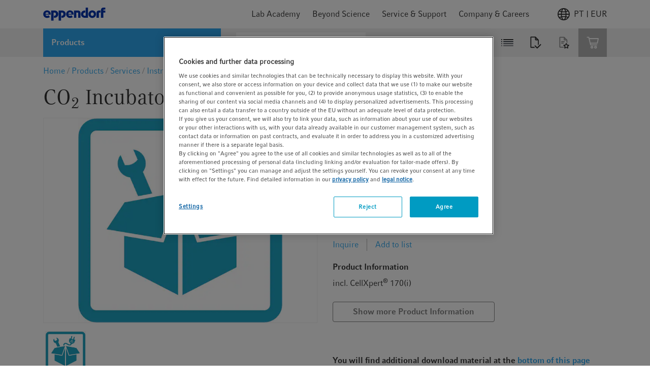

--- FILE ---
content_type: text/html;charset=UTF-8
request_url: https://www.eppendorf.com/pt-en/login/loginOverlay
body_size: 832
content:
<div v-popover="{ buttonSelector: '.icon' , placement: 'bottom-end'}"
     class="header-icon header-login-logout">
    <div class="d-flex align-items-center justify-content-center icon gtm-header-icon-login">
                <div class="pr-2 d-flex">
                    <svg>
                        <use xlink:href="/_ui/responsive/common/febundle/svg-sprite/sprite.svg#icon_person"></use>
                    </svg>
                </div>
                <p>myEppendorf</p>
            </div>
            








<div class="login-overlay popover-wrapper hidden">
    <div class="login-overlay__header">
        <span class="headline__3 typography__flags --boldFa">
            Sign in
        </span>
        <div class="js-close-popup icon icon__flags --small">
            <svg>
                <use xlink:href="/_ui/responsive/common/febundle/svg-sprite/sprite.svg#icon_close"></use>
            </svg>
        </div>
    </div>

    <form id="loginForm" class="sign-in__form" action="/pt-en/j_spring_security_check" method="post">
        <div class="form-field "
        
            v-validate.data="{
            
            messages: { success:'',error: 'Please use a business e-mail address' }
            }"
        

>
    <input id="j_username" name="j_username" class="js-validate-input input typography__copyText  " title="Your business e-mail address" name="j_username" placeholder="Your business e-mail address" type="email" required="required" value="" maxlength="100"/><label class="label typography__caption  typography__flags --boldFa"
                       for=j_username>
                    <span>Email Address</span>
                    <span class="typography__flags --error">
                           &ast;
                        </span>
                    </label>
            <span class="input-caption typography__badge"></span>
                <div class="form-icons">
            <div class="form-icon--success icon icon__flags --small">
                <svg>
                    <use xlink:href="/_ui/responsive/common/febundle/svg-sprite/sprite.svg#icon_checkmark"></use>
                </svg>
            </div>

            <div class="form-icon--error icon icon__flags --small">
                <svg>
                    <use xlink:href="/_ui/responsive/common/febundle/svg-sprite/sprite.svg#icon_close"></use>
                </svg>
            </div>
        </div>
    </div>

        <div class="form-field "
        
            v-validate.data="{
            password: {capsLockMessage: 'Warning: Caps Lock is on.'},
            messages: { success:'',error: 'Please enter a valid password.' }
            }"
        

>
    <input id="login.password" name="j_password" class="js-validate-input input typography__copyText js-validate-password-1 input typography__copyText " title="Password" v-toggle-password="true" name="j_password" pattern=".{8,}" placeholder="Password" type="password" required="required" value="" maxlength="100"/><label class="label typography__caption  typography__flags --boldFa"
                       for=login.password>
                    <span>Password</span>
                    <span class="typography__flags --error">
                           &ast;
                        </span>
                    </label>
            <span class="input-caption typography__badge"></span>
                <div class="js-toggle-password input-password-toggle typography__caption_light">
            <span class="js-password-show input-password-toggle-text">
                Show</span>
            <span class="js-password-hide input-password-toggle-text hidden">
                Hide</span>
        </div>
    </div>


        <input type="hidden" name="translations-validation-error">

        <div class="sign-in__wrapper d-flex justify-content-between mt-3">
            <a href="#" data-link="/pt-en/login/pw/request"
               class="sign-in__forgot-password typography__link js-password-forgotten gtm-text-link-login-forgot-password"
               data-cbox-title="Reset Password">
                Forgot password?
            </a>
            <button id="loginOverlayLoginButton"
                    class="sign-in__login button__primary button__flags --small gtm-header-icon-login-button-login-loginOverlayLoginButton"
                    type="submit">
                Sign in
            </button>
        </div>
        <a id="loginOverlaySignupButton" href="/pt-en/login"
           class="button__secondary button__flags --small gtm-header-icon-login-button-sign-up-loginOverlaySignupButton">
            Register Now
        </a>
    <div>
<input type="hidden" name="CSRFToken" value="e7a65aff-19ff-4388-95c9-dd000903b7e1" />
</div></form>
</div></div>